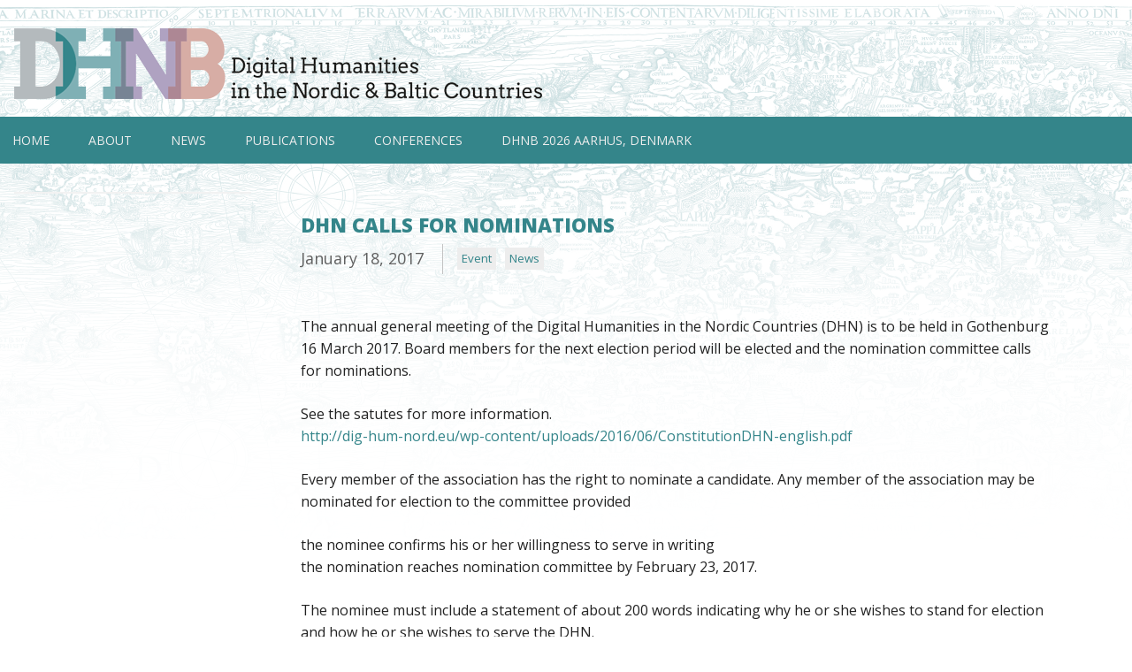

--- FILE ---
content_type: text/css
request_url: https://dhnb.eu/wp-content/themes/dhn/style.css?ver=6.9
body_size: 5036
content:
@import "css/normalize.css";
@import "css/skeleton.css";
/*
Theme Name: DHN
Theme URI: http://underscores.me/
Author: Trausti Dagsson/CDH
Author URI: http://traustidagsson.com
Design updated 2018 by Adrienne Hawkes (http://adriennehawkes.com)
Description: Description
Version: 1.0.0
License: GNU General Public License v2 or later
License URI: http://www.gnu.org/licenses/gpl-2.0.html
Text Domain: dhn
Tags:

This theme, like WordPress, is licensed under the GPL.
Use it to make something cool, have fun, and share what you've learned with others.

DHN is based on Underscores http://underscores.me/, (C) 2012-2016 Automattic, Inc.
Underscores is distributed under the terms of the GNU GPL v2 or later.

Normalizing styles have been helped along thanks to the fine work of
Nicolas Gallagher and Jonathan Neal http://necolas.github.com/normalize.css/
*/
html {
	background-color: #ffffff;
	background-image: url('/wp-content/uploads/2018/11/DHN-website-background.png');
	background-repeat: no-repeat;
	background-position: center top;
	 background-attachment: fixed;
}

h1, h2, h3, h4, h5, h6 {
  margin-top: 0;
  margin-bottom: 2rem;
  font-weight: 400;
  color: #34858A;

}
h1 {
  font-size: 2.2rem;
  line-height: 1.2;
	text-transform: uppercase;
	font-weight: 800;
	    font-family: 'Open Sans', sans-serif;
		
}
h2 {
  font-size: 2.4rem;
  line-height: 1.25; 
	font-weight: 800;
	text-transform: uppercase;
	    font-family: 'Open Sans', sans-serif;
	
}
h3 {
  font-size: 2.2rem;
  line-height: 1.25; 
	font-weight: 800;
	text-transform: uppercase;
	
}
h4 {
  font-size: 1.8rem;
  line-height: 1.35;
	font-weight: 400;
	
}
h5 {
  font-size: 1.2rem;
  line-height: 1.5; 
	font-weight: 400;
}
h6 {
  font-size: 1.5rem;
  line-height: 1.6; 
	font-weight: 400;
	color: #222222;
}

h6 a {
  text-decoration: none;
}
a {
  color: #34858A;
	text-decoration: none;
}
a:hover {
  color: #1E4C4C;
	text-decoration: none;
}

h7 {
  font-size: 1.5rem;
  line-height: 0.75; 
	font-weight: 800;
	text-transform: uppercase;
	color: #34858A;
	    font-family: 'Open Sans', sans-serif;
	
}
h8 {
  font-size: 1.3rem;
  line-height: 1.25; 
	font-weight: 400;
	color: #34858A;
}

h9 {
  font-size: 2.2rem;
  line-height: 0.75; 
	font-weight: 800;
	text-transform: uppercase;
	    font-family: 'Open Sans', sans-serif;
}	

/* projects tags and categories buttons */
ul.ul-buttons {
  padding: 0;
  margin: 0;
  list-style: none;
}
ul.ul-buttons li {
  display: inline-block;
  padding: 2px 5px;
  margin: 0 10px 5px 0;
  text-decoration: none;
  color: #34858A;
  font-size: 1.34rem;
  background: #EDEDED;
}
ul.ul-buttons li a {
  display: inline-block;
  text-decoration: none;
  color: #34858A;
  font-size: 1.34rem;
  background: #EDEDED;
}
ul.ul-buttons li a:hover{
  color: #1E4C4C;
  text-decoration: none;
}

.post-type-taxonomy {
  margin: 0 0 15px 0;
  padding: 0 0 10px 0;
  border-bottom: 1px solid #fff;
	
}
@media (max-width: 800px) {
  .post-type-taxonomy {
    text-align: left;
  }
}
.archive .post-type-taxonomy {
  margin-right: 25px;
	
}
.post-type-taxonomy .widget-title {
  display: inline-block;
  margin-right: 15px;
  padding: 3px 0;
  font-weight: 600;
  color: #666;
}
.post-type-taxonomy ul.ul-buttons {
  display: inline-block;
}
.post-type-taxonomy ul.ul-buttons li {
  font-size: 1.4rem;
}

/*--------------------------------------------------------------
# Site Layout
--------------------------------------------------------------*/

.main-center-page {
    margin: auto;
    max-width: 1450px;
    left: auto;
  	right: auto;
}

.site-header	{
	position: absolute;
	margin: 0 auto;
	top: 0;
	left: 0;
	right: 0;
	max-width: 1450px;
	box-sizing: border-box;
}

.nav-container{
	position: sticky;
	position: -webkit-sticky; /* Safari */
	top: 0;
	z-index:1000;
}

.site-sidebar {
  position: absolute;
  width: 300px;
  padding: 16px;
  box-sizing: border-box;
	z-index:999;
}

.site-main {
	position: relative;
	margin: 0 auto;
	padding-left: 300px;
	right: 0;
	box-sizing: border-box;
}

.footer-line{
	max-width: 1450px;
	height: 47px;
	right:0;
	padding-right: 1150px;
	position: absolute;
}

.site-footer {
	position:relative;
	bottom: 0;
	max-height: 150px;
	max-width: 1450px;
	display: block;
	overflow: hidden;
}

@media (max-width: 800px) {
  .site-sidebar {
    display: none;
  }
	.site-main {
    right: 0;
	  left: 0;
	  padding-right: 0;
	  padding-left: 0; 
	  padding-top: 100px;
  }
}

/*--------------------------------------------------------------
# Sidebar
--------------------------------------------------------------*/

.site-sidebar .textwidget {
  border: 1px solid #F2F2F2;
}

/*--------------------------------------------------------------
# Site Header
--------------------------------------------------------------*/

.logo-area	{
 	position: absolute;
 	top: 16px;
 	left: 0;
 	right: 0;
	padding: 16px;
 	max-width: 100%;
	box-sizing: border-box;
}

.site-header .logo-area .site-logo {
	display: block;
	height: 80px;
	background-image: url('/wp-content/uploads/2021/02/DHNB-header-logo-full-text.png' );
	background-repeat: no-repeat;
}
@media (max-width: 800px) {
	.site-header .logo-area .site-logo {
		display: block;
		height: 80px;
		background-image: url('/wp-content/uploads/2021/02/DHNB-header-logo.png');
		background-repeat: no-repeat;
	}
}


/*--------------------------------------------------------------
# Nav Container / Menu
--------------------------------------------------------------*/

.nav-container ul.menu {
	margin-top: 132px;
 	padding: 14px;
	list-style: none;
	background-color: #34858A;   
}

/* Colour of hovered menu item, and inheriting colour for active menu */
.nav-container ul.menu a:hover,
li:hover > a {
  color: #1E4C4C !important; 
}

.nav-container ul.menu > li {
	position: relative;
	display: inline-block;
	margin-right: 40px;
}

.nav-container ul.menu > li > a {
  position: relative;
  color: #EDEDED;
  font-size: 1.4rem;
	font-weight: 400;
	text-transform: uppercase;
  text-decoration: none;
  z-index: 200;
}

.nav-container ul.menu > li .sub-menu {
  padding: 15px 15px 0 15px;
  margin-bottom: 0;
}

/* NOTE: THIS IS MIN WIDTH - THIS SETS MENU FOR LARGER THAN 800 */
@media (min-width: 800px) { 
.nav-container ul.menu > li .sub-menu {
    position: absolute;
    min-width: 100%;
    margin: -20px -20px -20px -20px;
    padding: 60px 20px 10px 20px;
    border: 0px solid rgba(0, 0, 0, 0.24);
    border-radius: 0px;
    background: rgba(255, 255, 255, 0.95);
    list-style: none;
    z-index: 100;
    opacity: 0;
    -webkit-transform: translateY(-20px);
    -moz-transform: translateY(-20px);
    -ms-transform: translateY(-20px);
    transform: translateY(-20px);
    -webkit-transition: all 200ms ease-in-out;
    -o-transition: all 200ms ease-in-out;
    transition: all 200ms ease-in-out;
    pointer-events: none;
  }
.nav-container ul.menu > li .sub-menu li {
    margin: 0 0 10px 0;
  }
.nav-container ul.menu > li .sub-menu li a {
    color: #34858A;
    text-decoration: none;
	  font-size: 1.4rem;
	  font-weight: 400;
	text-transform: uppercase;
    white-space: nowrap;
  }

.nav-container ul.menu > li .sub-menu li.current-menu-item a {
    padding-left: 15px;
    background-image: url(img/bullet-arrow.png);
    background-repeat: no-repeat;
    background-size: 12px;
    background-position: left;
  }
}

.nav-container ul.menu > li:hover .sub-menu {
  opacity: 1;
  pointer-events: all;
	color: #34858A
}

/*HAMBURGER MENU SETTINGS */
@media (max-width: 800px) {
.nav-container ul.menu {
    position: fixed;
    left: 0;
    top: 0;
    bottom: 0;
    padding: 15px 25px;
    background: #fff;
    border-right: 1px solid #acacac;
    box-shadow: 4px 0px 8px rgba(0, 0, 0, 0.31);
    z-index: 100;
    overflow-y: auto;
    -webkit-transition: all 200ms ease-in-out;
    -o-transition: all 200ms ease-in-out;
    transition: all 200ms ease-in-out;
    -webkit-transform: translateX(-120%);
    -moz-transform: translateX(-120%);
    -ms-transform: translateX(-120%);
    transform: translateX(-120%);
  }
.nav-container ul.menu.visible {
    -webkit-transform: translateX(0);
    -moz-transform: translateX(0);
    -ms-transform: translateX(0);
    transform: translateX(0);
 }
.nav-container ul.menu li {
    display: block;
    padding: 10px 0;
  }
	.nav-container ul.menu > li > a {
	color: #34858A
	}
}

.nav-container .menu-button {
  position: absolute;
  right: 10px;
  top: 30px;
  width: 39px;
  background-color: #fff;
  background-image: url(img/hamburger.png);
  background-position: center;
  background-repeat: no-repeat;
  background-size: 23px 18px;
  box-sizing: border-box;
  text-indent: 1000px;
  overflow: hidden;
  -webkit-transform: translateY(-50%);
  -moz-transform: translateY(-50%);
  -ms-transform: translateY(-50%);
  transform: translateY(-50%);
}

@media (min-width: 800px) {
.nav-container .menu-button {
    display: none;
  }
}

/*--------------------------------------------------------------
# Site Main
--------------------------------------------------------------*/

.site-main .container {
  padding: 40px;
  border-bottom: 1px solid rgba(255, 255, 255, 0.95);
}


a.more-link {
  display: inline-block;
  padding-right: 35px;
  background-image: url(img/bullet-arrow.png);
  background-repeat: no-repeat;
  background-size: 16px;
  background-position: right center;
  text-decoration: none;
}
.textwidget ul,
.ul-arrows {
  margin: 0;
  padding: 0;
  list-style: none;
}
.textwidget ul li,
.ul-arrows li {
  margin-bottom: 10px;
  padding-left: 18px;
  background-image: url(img/bullet-arrow.png);
  background-repeat: no-repeat;
  background-size: 16px;
  background-position: left center;
  text-indent: 0;
}
.textwidget ul li a,
.ul-arrows li a {
  background: none;
}
/* add arrows to pages */
.plus-arrows ul,
.ul-arrows {
  margin: 0;
  padding: 0;
  list-style: none;
}
.plus-arrows ul li,
.ul-arrows li {
  margin-bottom: 10px;
  padding-left: 18px;
  background-image: url(img/bullet-arrow.png);
  background-repeat: no-repeat;
  background-size: 16px;
  background-position: left center;
  text-indent: 0;
}
.plus-arrows ul li a,
.ul-arrows li a {
  background: none;
}
/*---------------------------------------
 * Board Members Page Custom CSS
 * --------------------------------------*/

.BM-container {
	display: inline-block;
	position: relative;
	height: 110px;
	padding: 0;
	min-width: 100%;
	margin-right: 0px;
	margin-bottom: 16px;

}
.BM-container .BM-image {
	display: inline-block;
	position: absolute;
	max-height: 110px;
	max-width: 110px;
	overflow: hidden;
	padding: 0;
}
.BM-container .BM-fullimage {
	display: inline-block;
	position: absolute;
	max-width: 110px;
	
	overflow: hidden;
	padding: 0;
}

.BM-container .BM-info {
	display: inline-block;
	position: relative;
	height: 110px;
	padding-left: 126px;

}


/* Unknown box */
.single-box {
  padding: 16px;
  margin: 0 0 16px 0;
  background: #EDEDED;
}

/* Background box for tags */
.entry-tags a {
  display: inline-block;
  padding: 2px 5px;
  margin: 0 5px 5px 0;
  text-decoration: none;
  color: #34858A;
  font-size: 1.34rem;
  background: #EDEDED;
}

.entry-tags a:hover {
  color: #1E4C4C;

}
.post h2.entry-title,
.page h2.entry-title,
.single h2.entry-title {
  font-size: 2.4rem;
}

.post .entry-meta,
.page .entry-meta,
.single .entry-meta {
  margin-bottom: 4.5rem;
  margin-top: -1rem;
  font-size: 1.8rem;
  color: #616161;
}
.archive .post .entry-meta,
.archive .page .entry-meta,
.archive .single .entry-meta {
  margin-bottom: 1.5rem;
  margin-top: 0;
  font-size: 1.4rem;
  color: #999;
}
.post .entry-meta .entry-tags,
.page .entry-meta .entry-tags,
.single .entry-meta .entry-tags {
  display: inline-block;
  position: relative;
  top: -2px;
  margin-left: 16px;
  padding-left: 16px;
  border-left: 1px solid #C3C3C3;
}
@media (min-width: 700px) {
  .post .entry-content .wp-post-image,
  .page .entry-content .wp-post-image,
  .single .entry-content .wp-post-image {
    float: right;
    margin: 0 0 15px 15px;
    border-radius: 0px;
  }
}
.post .entry-content blockquote,
.page .entry-content blockquote,
.single .entry-content blockquote {
  padding-left: 16px;
  border-left: 3px solid #ccc;
  font-style: italic;
}
.widget.recent-posts-widget-with-thumbnails-cdh > ul > li .inner > a {
  display: block;
  margin-bottom: 1rem;
  font-size: 2rem;
  line-height: 1.25;
  font-weight: bold;
  text-decoration: none;
}
.widget.recent-posts-widget-with-thumbnails-cdh > ul > li .inner .rpwwt-post-date {
  margin-bottom: 1.5rem;
  font-size: 1.4rem;
  color: #999;
}
.textwidget .tile-boxes > ul,
.widget.tile-boxes > ul {
  margin-bottom: 0;
}
.textwidget .tile-boxes > ul > li,
.widget.tile-boxes > ul > li {
  float: left;
  width: 33%;
  margin: 0;
  box-sizing: border-box;
}
.textwidget .tile-boxes > ul > li .inner,
.widget.tile-boxes > ul > li .inner {
  padding: 16px;
  margin: 0 16px 16px 0;
  background: #f7f7f9;
}
@media (max-width: 1180px) {
  .textwidget .tile-boxes > ul > li,
  .widget.tile-boxes > ul > li {
    width: 50%;
  }
}
@media (max-width: 700px) {
  .textwidget .tile-boxes > ul > li,
  .widget.tile-boxes > ul > li {
    width: 100%;
  }
}

/*--------------- News Archive -------------*/
.page-header {
  margin: 0px 0 40px 0;
}
.page-header h1.page-title {
  font-weight: 600;
  color: #34858A;
  font-size: 2.2rem;
}
.page-header h1.page-title .larger {
  font-size: 2.2rem;
}
.page-header h1.page-title:first-word {
  color: #999;
}
.page-header h1.page-title .icon {
  position: relative;
  top: 6px;
  margin-right: 8px;
  background-size: 12px 20px;
}
.tile-grid .grid-item {
  width: 33%;
  margin-bottom: 20px;
  box-sizing: border-box;
  -webkit-transition: all 200ms ease-in-out;
  -o-transition: all 200ms ease-in-out;
  transition: all 200ms ease-in-out;
}
@media (max-width: 1200px) {
  .tile-grid .grid-item {
    width: 50%;
  }
}
@media (max-width: 700px) {
  .tile-grid .grid-item {
    width: 100%;
  }
}

.tile-grid .grid-item article {
  margin: 0 16px 0 0;
  background: #EDEDED; 
}
@media (max-width: 700px) {
  .tile-grid .grid-item article {
    margin: 0;
  }
}
.tile-grid .grid-item article .entry-header {
  padding: 16px;
}
.tile-grid .grid-item article .entry-header h2 {
  font-size: 2rem;
	font-weight: bold;
}
.tile-grid .grid-item article .entry-content {
  padding: 0 16px 16px 16px;
}
.tile-grid .grid-item article .entry-tags a {
  color: #5d5d5d;
  background: #eef1f3;
  border: 1px solid #e2e2e2;
}
.tile-grid .grid-item.hover {
  -webkit-transform: scale(1.02);
  -moz-transform: scale(1.02);
  -ms-transform: scale(1.02);
  transform: scale(1.02);
}

/*--------------------------------------------------------------
# Site Footer
--------------------------------------------------------------*/

.site-footer .footer-line {
	margin: 0 auto;
	left: 300px;
	right: 0;
	
	max-width: 100%;
	max-height: 2px;
	background-color: #34858A;
}

.site-footer .footer-text {
	
	position: absolute;
	padding-top: 10px;
	right: 0;
	top: 0;
}

.site-footer .footer-logo-wrapper	{
 	position: relative;
	margin: 0 auto;
	padding-left: 300px;
	padding-top: 20px;
	right: 0;
	bottom: 0;
	
	box-sizing: border-box;
}

.site-footer .footer-logo-wrapper .footer-logo {
	display: block;
	height: 50px;
	background-image: url('/wp-content/uploads/2021/02/DHNB-website-footer-logo.png');
	background-repeat: no-repeat;
}

@media (max-width: 800px) {
  	.site-footer .footer-line {
		left: 0;
		max-height: 2px;
		background-color: #34858A;
	}
	.site-footer .footer-logo-wrapper .footer-logo {
		display: none;
  	}
	.site-footer .footer-text {
		position: relative;
		padding-top: 0;
		right: 0;
		top: 0;
	}
}


/*--------------------------------------------------------------
# Typography
--------------------------------------------------------------*/
h1,
h2,
h3,
h4,
h5,
h6 {
  clear: both;
}
p {
  margin-bottom: 1.5em;
  word-break: break-word;
}
dfn,
cite,
em,
i {
  font-style: italic;
}
blockquote {
  margin: 0 1.5em;
}
address {
  margin: 0 0 1.5em;
}
pre {
  background: #eee;
  font-family: "Courier 10 Pitch", Courier, monospace;
  line-height: 1.6;
  margin-bottom: 1.6em;
  max-width: 100%;
  overflow: auto;
  padding: 1.6em;
}
code,
kbd,
tt,
var {
  font-family: Monaco, Consolas, "Andale Mono", "DejaVu Sans Mono", monospace;
}
abbr,
acronym {
  border-bottom: 1px dotted #666;
  cursor: help;
}
mark,
ins {
  background: #fff9c0;
  text-decoration: none;
}
/*--------------------------------------------------------------
# Elements
--------------------------------------------------------------*/
blockquote:before,
blockquote:after,
q:before,
q:after {
  content: "";
}
blockquote,
q {
  quotes: "" "";
}
hr {
  background-color: #e7e7e7;
  border: 0;
  height: 1px;
  margin-top: 1.5rem;
  margin-bottom: 1em;
}
dt {
  font-weight: bold;
}
dd {
  margin: 0 1.5em 1.5em;
}
img {
  height: auto;
  /* Make sure images are scaled correctly. */
  max-width: 100%;
  /* Adhere to container width. */
}
table {
  margin: 0 0 1.5em;
  width: 100%;
}
/*--------------------------------------------------------------
# Accessibility
--------------------------------------------------------------*/
/* Text meant only for screen readers. */
.screen-reader-text {
  clip: rect(1px, 1px, 1px, 1px);
  position: absolute !important;
  height: 1px;
  width: 1px;
  overflow: hidden;
}
.screen-reader-text:focus {
  background-color: #f1f1f1;
  border-radius: 0px;
  box-shadow: 0 0 2px 2px rgba(0, 0, 0, 0.6);
  clip: auto !important;
  color: #21759b;
  display: block;
  font-weight: bold;
  height: auto;
  left: 5px;
  line-height: normal;
  padding: 15px 23px 14px;
  text-decoration: none;
  top: 5px;
  width: auto;
  z-index: 100000;
  /* Above WP toolbar. */
}
/* Do not show the outline on the skip link target. */
#content[tabindex="-1"]:focus {
  outline: 0;
}
/*--------------------------------------------------------------
# Alignments
--------------------------------------------------------------*/
.alignleft {
  display: inline;
  float: left;
  margin-right: 1.5em;
}
.alignright {
  display: inline;
  float: right;
  margin-left: 1.5em;
}
.aligncenter {
  clear: both;
  display: block;
  margin-left: auto;
  margin-right: auto;
}
/*--------------------------------------------------------------
## Captions
--------------------------------------------------------------*/
.wp-caption {
  margin-bottom: 1.5em;
  max-width: 100%;
}
.wp-caption img[class*="wp-image-"] {
  display: block;
  margin-left: auto;
  margin-right: auto;
}
.wp-caption .wp-caption-text {
  margin: 0.8075em 0;
}
.wp-caption-text {
  text-align: center;
}
/*--------------------------------------------------------------
## Galleries
--------------------------------------------------------------*/
.gallery {
  margin-bottom: 1.5em;
}
.gallery-item {
  display: inline-block;
  text-align: center;
  vertical-align: top;
  width: 100%;
}
.gallery-columns-2 .gallery-item {
  max-width: 50%;
}
.gallery-columns-3 .gallery-item {
  max-width: 33.33%;
}
.gallery-columns-4 .gallery-item {
  max-width: 25%;
}
.gallery-columns-5 .gallery-item {
  max-width: 20%;
}
.gallery-columns-6 .gallery-item {
  max-width: 16.66%;
}
.gallery-columns-7 .gallery-item {
  max-width: 14.28%;
}
.gallery-columns-8 .gallery-item {
  max-width: 12.5%;
}
.gallery-columns-9 .gallery-item {
  max-width: 11.11%;
}
.gallery-caption {
  display: block;
}
.icon {
  display: inline-block;
  width: 30px;
  height: 30px;
}
.icon.tag-icon {
  background-image: url('img/icon-tag.png');
  background-repeat: no-repeat;
  background-position: center;
  background-size: 18px 30px;
}
.posts-navigation {
  margin-top: 20px;
  padding-top: 30px;
  border-top: 1px solid #fff;
}
.posts-navigation .nav-previous,
.posts-navigation .nav-next {
  display: inline-block;
  position: relative;
  width: 50%;
  box-sizing: border-box;
}
.posts-navigation .nav-previous a,
.posts-navigation .nav-next a {
  display: block;
  width: 100%;
  padding: 20px;
  background: #fff;
  text-decoration: none;
  color: #666;
  font-weight: 600;
  box-sizing: border-box;
  -webkit-transition: all 200ms ease-in-out;
  -o-transition: all 200ms ease-in-out;
  transition: all 200ms ease-in-out;
}
.posts-navigation .nav-previous {
  padding-right: 10px;
}
.posts-navigation .nav-previous a {
  padding-left: 50px;
}
.posts-navigation .nav-previous a:hover {
  -webkit-transform: translateX(-10px);
  -moz-transform: translateX(-10px);
  -ms-transform: translateX(-10px);
  transform: translateX(-10px);
}
.posts-navigation .nav-previous a:before {
  content: "<";
  position: absolute;
  top: 15px;
  left: 20px;
  color: #009fe3;
  font-weight: 700;
  font-size: 2.2rem;
}
.posts-navigation .nav-next {
  padding-left: 10px;
}
.posts-navigation .nav-next a {
  padding-right: 50px;
  text-align: right;
}
.posts-navigation .nav-next a:hover {
  -webkit-transform: translateX(10px);
  -moz-transform: translateX(10px);
  -ms-transform: translateX(10px);
  transform: translateX(10px);
}
.posts-navigation .nav-next a:before {
  content: ">";
  position: absolute;
  top: 15px;
  right: 20px;
  color: #009fe3;
  font-weight: 800;
  font-size: 2.2rem;
}
.dhn2017-banner {
  padding: 20px !important;
}
.dhn2017-banner .banner-wrapper {
  display: block;
  position: relative;
  height: 70px;
  padding: 20px;
  background-image: url('/wp-content/uploads/2018/08/dhn2019-banner.png');
  background-position: center;
  background-size: cover;
  color: #fff;
  -webkit-transition: all 200ms ease-in-out;
  -o-transition: all 200ms ease-in-out;
  transition: all 200ms ease-in-out;
}
.dhn2017-banner .banner-wrapper:hover {
  -webkit-transform: scale(1.01);
  -moz-transform: scale(1.01);
  -ms-transform: scale(1.01);
  transform: scale(1.01);
}
@media (max-width: 1100px) {
  .dhn2017-banner .banner-wrapper {
    height: auto;
  }
}
.dhn2017-banner .dhn2017-logo {
  position: absolute;
  left: 20px;
  width: 76px;
  height: 73px;
  background-image: url('/wp-content/uploads/2018/08/dhn2019-banner.png');
  background-size: 76px 73px;
  background-position: center;
  background-repeat: no-repeat;
}
@media (max-width: 1100px) {
  .dhn2017-banner .dhn2017-logo {
    position: relative;
    top: auto;
    left: auto;
    float: left;
  }
}
@media (max-width: 440px) {
  .dhn2017-banner .dhn2017-logo {
    float: none;
    margin-bottom: 20px;
  }
}
.dhn2017-banner .main-text {
  position: absolute;
  left: 100px;
  width: 35%;
  margin: 0 20px;
  padding: 0 20px;
  border-left: 1px solid rgba(255, 255, 255, 0.5);
  line-height: 18px;
  font-weight: 300;
  font-size: 1.8rem;
}
.dhn2017-banner .main-text .smaller {
  margin-top: 17px;
  font-weight: 400;
}
@media (max-width: 1100px) {
  .dhn2017-banner .main-text {
    position: relative;
    top: auto;
    left: auto;
    float: left;
    width: 60%;
    margin-right: 0;
    padding-right: 0;
  }
}
@media (max-width: 440px) {
  .dhn2017-banner .main-text {
    margin: 0;
    padding: 0;
    border: none;
  }
}
.dhn2017-banner .link-text {
  position: absolute;
  left: 60%;
  right: 20px;
  height: 70px;
  padding-left: 20px;
  border-left: 1px solid rgba(255, 255, 255, 0.5);
  line-height: 70px;
  text-align: center;
}
@media (max-width: 1100px) {
  .dhn2017-banner .link-text {
    position: relative;
    top: auto;
    left: auto;
    right: auto;
    height: auto;
    padding: 20px 20px 10px 120px;
    border: none;
    text-align: left;
    line-height: inherit;
    clear: both;
  }
}
@media (max-width: 440px) {
  .dhn2017-banner .link-text {
    margin: 0;
    padding: 20px 0;
  }
}


--- FILE ---
content_type: text/plain
request_url: https://www.google-analytics.com/j/collect?v=1&_v=j102&a=559627228&t=pageview&_s=1&dl=https%3A%2F%2Fdhnb.eu%2Fdhn-calls-for-nominations%2F&ul=en-us%40posix&dt=DHN%20calls%20for%20nominations%20%E2%80%93%20DHNB&sr=1280x720&vp=1280x720&_u=IEBAAEABAAAAACAAI~&jid=53270387&gjid=1042842424&cid=1551146500.1769722566&tid=UA-80476789-1&_gid=320789584.1769722566&_r=1&_slc=1&z=389512349
body_size: -448
content:
2,cG-4QYEHXCQXS